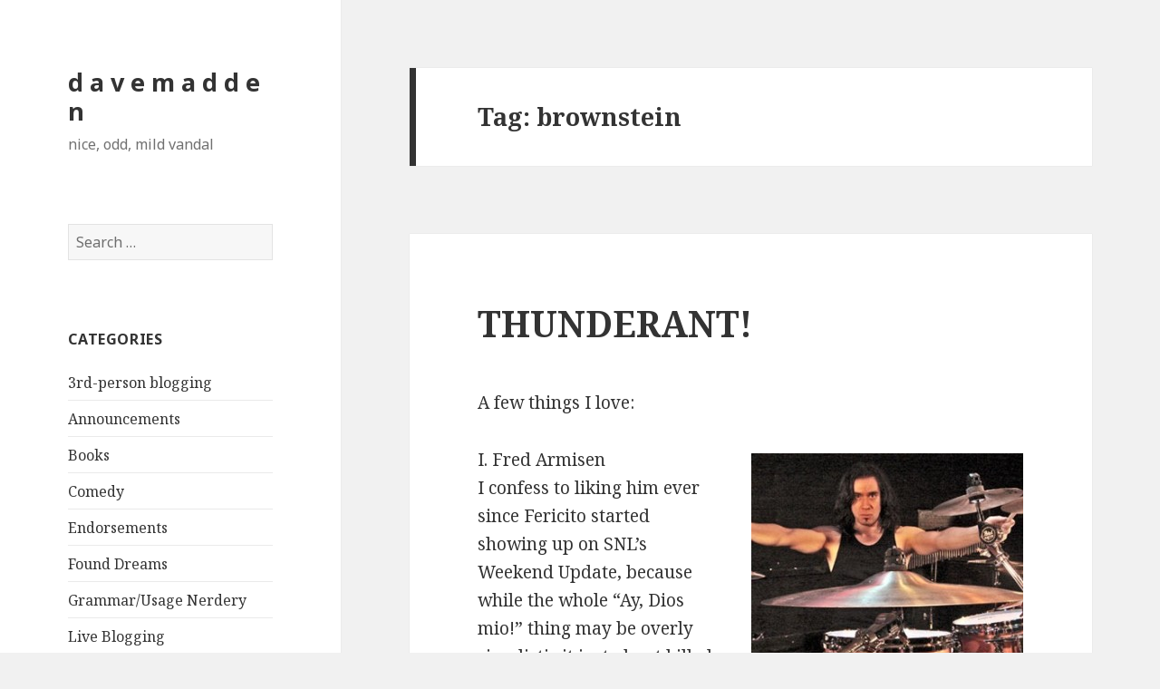

--- FILE ---
content_type: text/html; charset=UTF-8
request_url: http://archive.davemadden.org/tag/brownstein/
body_size: 7427
content:
<!DOCTYPE html>
<html dir="ltr" lang="en-US"
	prefix="og: https://ogp.me/ns#"  class="no-js">
<head>
	<meta charset="UTF-8">
	<meta name="viewport" content="width=device-width">
	<link rel="profile" href="http://gmpg.org/xfn/11">
	<link rel="pingback" href="http://archive.davemadden.org/xmlrpc.php">
	<!--[if lt IE 9]>
	<script src="http://archive.davemadden.org/wp-content/themes/twentyfifteen/js/html5.js"></script>
	<![endif]-->
	<script>(function(html){html.className = html.className.replace(/\bno-js\b/,'js')})(document.documentElement);</script>
<title>brownstein | d a v e m a d d e n</title>

		<!-- All in One SEO 4.3.2 - aioseo.com -->
		<meta name="robots" content="noindex, nofollow, max-image-preview:large" />
		<link rel="canonical" href="http://archive.davemadden.org/tag/brownstein/" />
		<meta name="generator" content="All in One SEO (AIOSEO) 4.3.2 " />
		<script type="application/ld+json" class="aioseo-schema">
			{"@context":"https:\/\/schema.org","@graph":[{"@type":"BreadcrumbList","@id":"http:\/\/archive.davemadden.org\/tag\/brownstein\/#breadcrumblist","itemListElement":[{"@type":"ListItem","@id":"http:\/\/archive.davemadden.org\/#listItem","position":1,"item":{"@type":"WebPage","@id":"http:\/\/archive.davemadden.org\/","name":"Home","description":"Web site and blog for the writer Dave Madden, author of The Authentic Animal and professor at the University of San Francisco.","url":"http:\/\/archive.davemadden.org\/"},"nextItem":"http:\/\/archive.davemadden.org\/tag\/brownstein\/#listItem"},{"@type":"ListItem","@id":"http:\/\/archive.davemadden.org\/tag\/brownstein\/#listItem","position":2,"item":{"@type":"WebPage","@id":"http:\/\/archive.davemadden.org\/tag\/brownstein\/","name":"brownstein","url":"http:\/\/archive.davemadden.org\/tag\/brownstein\/"},"previousItem":"http:\/\/archive.davemadden.org\/#listItem"}]},{"@type":"CollectionPage","@id":"http:\/\/archive.davemadden.org\/tag\/brownstein\/#collectionpage","url":"http:\/\/archive.davemadden.org\/tag\/brownstein\/","name":"brownstein | d a v e m a d d e n","inLanguage":"en-US","isPartOf":{"@id":"http:\/\/archive.davemadden.org\/#website"},"breadcrumb":{"@id":"http:\/\/archive.davemadden.org\/tag\/brownstein\/#breadcrumblist"}},{"@type":"Organization","@id":"http:\/\/archive.davemadden.org\/#organization","name":"d a v e   m a d d e n","url":"http:\/\/archive.davemadden.org\/"},{"@type":"WebSite","@id":"http:\/\/archive.davemadden.org\/#website","url":"http:\/\/archive.davemadden.org\/","name":"d a v e   m a d d e n","description":"nice, odd, mild vandal","inLanguage":"en-US","publisher":{"@id":"http:\/\/archive.davemadden.org\/#organization"}}]}
		</script>
		<!-- All in One SEO -->

<link rel='dns-prefetch' href='//fonts.googleapis.com' />
<link href='https://fonts.gstatic.com' crossorigin rel='preconnect' />
<link rel="alternate" type="application/rss+xml" title="d a v e   m a d d e n &raquo; Feed" href="http://archive.davemadden.org/feed/" />
<link rel="alternate" type="application/rss+xml" title="d a v e   m a d d e n &raquo; Comments Feed" href="http://archive.davemadden.org/comments/feed/" />
<link rel="alternate" type="application/rss+xml" title="d a v e   m a d d e n &raquo; brownstein Tag Feed" href="http://archive.davemadden.org/tag/brownstein/feed/" />
<script type="text/javascript">
window._wpemojiSettings = {"baseUrl":"https:\/\/s.w.org\/images\/core\/emoji\/14.0.0\/72x72\/","ext":".png","svgUrl":"https:\/\/s.w.org\/images\/core\/emoji\/14.0.0\/svg\/","svgExt":".svg","source":{"concatemoji":"http:\/\/archive.davemadden.org\/wp-includes\/js\/wp-emoji-release.min.js?ver=6.1.9"}};
/*! This file is auto-generated */
!function(e,a,t){var n,r,o,i=a.createElement("canvas"),p=i.getContext&&i.getContext("2d");function s(e,t){var a=String.fromCharCode,e=(p.clearRect(0,0,i.width,i.height),p.fillText(a.apply(this,e),0,0),i.toDataURL());return p.clearRect(0,0,i.width,i.height),p.fillText(a.apply(this,t),0,0),e===i.toDataURL()}function c(e){var t=a.createElement("script");t.src=e,t.defer=t.type="text/javascript",a.getElementsByTagName("head")[0].appendChild(t)}for(o=Array("flag","emoji"),t.supports={everything:!0,everythingExceptFlag:!0},r=0;r<o.length;r++)t.supports[o[r]]=function(e){if(p&&p.fillText)switch(p.textBaseline="top",p.font="600 32px Arial",e){case"flag":return s([127987,65039,8205,9895,65039],[127987,65039,8203,9895,65039])?!1:!s([55356,56826,55356,56819],[55356,56826,8203,55356,56819])&&!s([55356,57332,56128,56423,56128,56418,56128,56421,56128,56430,56128,56423,56128,56447],[55356,57332,8203,56128,56423,8203,56128,56418,8203,56128,56421,8203,56128,56430,8203,56128,56423,8203,56128,56447]);case"emoji":return!s([129777,127995,8205,129778,127999],[129777,127995,8203,129778,127999])}return!1}(o[r]),t.supports.everything=t.supports.everything&&t.supports[o[r]],"flag"!==o[r]&&(t.supports.everythingExceptFlag=t.supports.everythingExceptFlag&&t.supports[o[r]]);t.supports.everythingExceptFlag=t.supports.everythingExceptFlag&&!t.supports.flag,t.DOMReady=!1,t.readyCallback=function(){t.DOMReady=!0},t.supports.everything||(n=function(){t.readyCallback()},a.addEventListener?(a.addEventListener("DOMContentLoaded",n,!1),e.addEventListener("load",n,!1)):(e.attachEvent("onload",n),a.attachEvent("onreadystatechange",function(){"complete"===a.readyState&&t.readyCallback()})),(e=t.source||{}).concatemoji?c(e.concatemoji):e.wpemoji&&e.twemoji&&(c(e.twemoji),c(e.wpemoji)))}(window,document,window._wpemojiSettings);
</script>
<style type="text/css">
img.wp-smiley,
img.emoji {
	display: inline !important;
	border: none !important;
	box-shadow: none !important;
	height: 1em !important;
	width: 1em !important;
	margin: 0 0.07em !important;
	vertical-align: -0.1em !important;
	background: none !important;
	padding: 0 !important;
}
</style>
	<link rel='stylesheet' id='footenote_css-css' href='http://archive.davemadden.org/wp-content/plugins/jquery-hover-footnotes/footnote-voodoo.css?ver=6.1.9' type='text/css' media='all' />
<link rel='stylesheet' id='wp-block-library-css' href='http://archive.davemadden.org/wp-includes/css/dist/block-library/style.min.css?ver=6.1.9' type='text/css' media='all' />
<link rel='stylesheet' id='classic-theme-styles-css' href='http://archive.davemadden.org/wp-includes/css/classic-themes.min.css?ver=1' type='text/css' media='all' />
<style id='global-styles-inline-css' type='text/css'>
body{--wp--preset--color--black: #000000;--wp--preset--color--cyan-bluish-gray: #abb8c3;--wp--preset--color--white: #ffffff;--wp--preset--color--pale-pink: #f78da7;--wp--preset--color--vivid-red: #cf2e2e;--wp--preset--color--luminous-vivid-orange: #ff6900;--wp--preset--color--luminous-vivid-amber: #fcb900;--wp--preset--color--light-green-cyan: #7bdcb5;--wp--preset--color--vivid-green-cyan: #00d084;--wp--preset--color--pale-cyan-blue: #8ed1fc;--wp--preset--color--vivid-cyan-blue: #0693e3;--wp--preset--color--vivid-purple: #9b51e0;--wp--preset--gradient--vivid-cyan-blue-to-vivid-purple: linear-gradient(135deg,rgba(6,147,227,1) 0%,rgb(155,81,224) 100%);--wp--preset--gradient--light-green-cyan-to-vivid-green-cyan: linear-gradient(135deg,rgb(122,220,180) 0%,rgb(0,208,130) 100%);--wp--preset--gradient--luminous-vivid-amber-to-luminous-vivid-orange: linear-gradient(135deg,rgba(252,185,0,1) 0%,rgba(255,105,0,1) 100%);--wp--preset--gradient--luminous-vivid-orange-to-vivid-red: linear-gradient(135deg,rgba(255,105,0,1) 0%,rgb(207,46,46) 100%);--wp--preset--gradient--very-light-gray-to-cyan-bluish-gray: linear-gradient(135deg,rgb(238,238,238) 0%,rgb(169,184,195) 100%);--wp--preset--gradient--cool-to-warm-spectrum: linear-gradient(135deg,rgb(74,234,220) 0%,rgb(151,120,209) 20%,rgb(207,42,186) 40%,rgb(238,44,130) 60%,rgb(251,105,98) 80%,rgb(254,248,76) 100%);--wp--preset--gradient--blush-light-purple: linear-gradient(135deg,rgb(255,206,236) 0%,rgb(152,150,240) 100%);--wp--preset--gradient--blush-bordeaux: linear-gradient(135deg,rgb(254,205,165) 0%,rgb(254,45,45) 50%,rgb(107,0,62) 100%);--wp--preset--gradient--luminous-dusk: linear-gradient(135deg,rgb(255,203,112) 0%,rgb(199,81,192) 50%,rgb(65,88,208) 100%);--wp--preset--gradient--pale-ocean: linear-gradient(135deg,rgb(255,245,203) 0%,rgb(182,227,212) 50%,rgb(51,167,181) 100%);--wp--preset--gradient--electric-grass: linear-gradient(135deg,rgb(202,248,128) 0%,rgb(113,206,126) 100%);--wp--preset--gradient--midnight: linear-gradient(135deg,rgb(2,3,129) 0%,rgb(40,116,252) 100%);--wp--preset--duotone--dark-grayscale: url('#wp-duotone-dark-grayscale');--wp--preset--duotone--grayscale: url('#wp-duotone-grayscale');--wp--preset--duotone--purple-yellow: url('#wp-duotone-purple-yellow');--wp--preset--duotone--blue-red: url('#wp-duotone-blue-red');--wp--preset--duotone--midnight: url('#wp-duotone-midnight');--wp--preset--duotone--magenta-yellow: url('#wp-duotone-magenta-yellow');--wp--preset--duotone--purple-green: url('#wp-duotone-purple-green');--wp--preset--duotone--blue-orange: url('#wp-duotone-blue-orange');--wp--preset--font-size--small: 13px;--wp--preset--font-size--medium: 20px;--wp--preset--font-size--large: 36px;--wp--preset--font-size--x-large: 42px;--wp--preset--spacing--20: 0.44rem;--wp--preset--spacing--30: 0.67rem;--wp--preset--spacing--40: 1rem;--wp--preset--spacing--50: 1.5rem;--wp--preset--spacing--60: 2.25rem;--wp--preset--spacing--70: 3.38rem;--wp--preset--spacing--80: 5.06rem;}:where(.is-layout-flex){gap: 0.5em;}body .is-layout-flow > .alignleft{float: left;margin-inline-start: 0;margin-inline-end: 2em;}body .is-layout-flow > .alignright{float: right;margin-inline-start: 2em;margin-inline-end: 0;}body .is-layout-flow > .aligncenter{margin-left: auto !important;margin-right: auto !important;}body .is-layout-constrained > .alignleft{float: left;margin-inline-start: 0;margin-inline-end: 2em;}body .is-layout-constrained > .alignright{float: right;margin-inline-start: 2em;margin-inline-end: 0;}body .is-layout-constrained > .aligncenter{margin-left: auto !important;margin-right: auto !important;}body .is-layout-constrained > :where(:not(.alignleft):not(.alignright):not(.alignfull)){max-width: var(--wp--style--global--content-size);margin-left: auto !important;margin-right: auto !important;}body .is-layout-constrained > .alignwide{max-width: var(--wp--style--global--wide-size);}body .is-layout-flex{display: flex;}body .is-layout-flex{flex-wrap: wrap;align-items: center;}body .is-layout-flex > *{margin: 0;}:where(.wp-block-columns.is-layout-flex){gap: 2em;}.has-black-color{color: var(--wp--preset--color--black) !important;}.has-cyan-bluish-gray-color{color: var(--wp--preset--color--cyan-bluish-gray) !important;}.has-white-color{color: var(--wp--preset--color--white) !important;}.has-pale-pink-color{color: var(--wp--preset--color--pale-pink) !important;}.has-vivid-red-color{color: var(--wp--preset--color--vivid-red) !important;}.has-luminous-vivid-orange-color{color: var(--wp--preset--color--luminous-vivid-orange) !important;}.has-luminous-vivid-amber-color{color: var(--wp--preset--color--luminous-vivid-amber) !important;}.has-light-green-cyan-color{color: var(--wp--preset--color--light-green-cyan) !important;}.has-vivid-green-cyan-color{color: var(--wp--preset--color--vivid-green-cyan) !important;}.has-pale-cyan-blue-color{color: var(--wp--preset--color--pale-cyan-blue) !important;}.has-vivid-cyan-blue-color{color: var(--wp--preset--color--vivid-cyan-blue) !important;}.has-vivid-purple-color{color: var(--wp--preset--color--vivid-purple) !important;}.has-black-background-color{background-color: var(--wp--preset--color--black) !important;}.has-cyan-bluish-gray-background-color{background-color: var(--wp--preset--color--cyan-bluish-gray) !important;}.has-white-background-color{background-color: var(--wp--preset--color--white) !important;}.has-pale-pink-background-color{background-color: var(--wp--preset--color--pale-pink) !important;}.has-vivid-red-background-color{background-color: var(--wp--preset--color--vivid-red) !important;}.has-luminous-vivid-orange-background-color{background-color: var(--wp--preset--color--luminous-vivid-orange) !important;}.has-luminous-vivid-amber-background-color{background-color: var(--wp--preset--color--luminous-vivid-amber) !important;}.has-light-green-cyan-background-color{background-color: var(--wp--preset--color--light-green-cyan) !important;}.has-vivid-green-cyan-background-color{background-color: var(--wp--preset--color--vivid-green-cyan) !important;}.has-pale-cyan-blue-background-color{background-color: var(--wp--preset--color--pale-cyan-blue) !important;}.has-vivid-cyan-blue-background-color{background-color: var(--wp--preset--color--vivid-cyan-blue) !important;}.has-vivid-purple-background-color{background-color: var(--wp--preset--color--vivid-purple) !important;}.has-black-border-color{border-color: var(--wp--preset--color--black) !important;}.has-cyan-bluish-gray-border-color{border-color: var(--wp--preset--color--cyan-bluish-gray) !important;}.has-white-border-color{border-color: var(--wp--preset--color--white) !important;}.has-pale-pink-border-color{border-color: var(--wp--preset--color--pale-pink) !important;}.has-vivid-red-border-color{border-color: var(--wp--preset--color--vivid-red) !important;}.has-luminous-vivid-orange-border-color{border-color: var(--wp--preset--color--luminous-vivid-orange) !important;}.has-luminous-vivid-amber-border-color{border-color: var(--wp--preset--color--luminous-vivid-amber) !important;}.has-light-green-cyan-border-color{border-color: var(--wp--preset--color--light-green-cyan) !important;}.has-vivid-green-cyan-border-color{border-color: var(--wp--preset--color--vivid-green-cyan) !important;}.has-pale-cyan-blue-border-color{border-color: var(--wp--preset--color--pale-cyan-blue) !important;}.has-vivid-cyan-blue-border-color{border-color: var(--wp--preset--color--vivid-cyan-blue) !important;}.has-vivid-purple-border-color{border-color: var(--wp--preset--color--vivid-purple) !important;}.has-vivid-cyan-blue-to-vivid-purple-gradient-background{background: var(--wp--preset--gradient--vivid-cyan-blue-to-vivid-purple) !important;}.has-light-green-cyan-to-vivid-green-cyan-gradient-background{background: var(--wp--preset--gradient--light-green-cyan-to-vivid-green-cyan) !important;}.has-luminous-vivid-amber-to-luminous-vivid-orange-gradient-background{background: var(--wp--preset--gradient--luminous-vivid-amber-to-luminous-vivid-orange) !important;}.has-luminous-vivid-orange-to-vivid-red-gradient-background{background: var(--wp--preset--gradient--luminous-vivid-orange-to-vivid-red) !important;}.has-very-light-gray-to-cyan-bluish-gray-gradient-background{background: var(--wp--preset--gradient--very-light-gray-to-cyan-bluish-gray) !important;}.has-cool-to-warm-spectrum-gradient-background{background: var(--wp--preset--gradient--cool-to-warm-spectrum) !important;}.has-blush-light-purple-gradient-background{background: var(--wp--preset--gradient--blush-light-purple) !important;}.has-blush-bordeaux-gradient-background{background: var(--wp--preset--gradient--blush-bordeaux) !important;}.has-luminous-dusk-gradient-background{background: var(--wp--preset--gradient--luminous-dusk) !important;}.has-pale-ocean-gradient-background{background: var(--wp--preset--gradient--pale-ocean) !important;}.has-electric-grass-gradient-background{background: var(--wp--preset--gradient--electric-grass) !important;}.has-midnight-gradient-background{background: var(--wp--preset--gradient--midnight) !important;}.has-small-font-size{font-size: var(--wp--preset--font-size--small) !important;}.has-medium-font-size{font-size: var(--wp--preset--font-size--medium) !important;}.has-large-font-size{font-size: var(--wp--preset--font-size--large) !important;}.has-x-large-font-size{font-size: var(--wp--preset--font-size--x-large) !important;}
.wp-block-navigation a:where(:not(.wp-element-button)){color: inherit;}
:where(.wp-block-columns.is-layout-flex){gap: 2em;}
.wp-block-pullquote{font-size: 1.5em;line-height: 1.6;}
</style>
<link rel='stylesheet' id='wpt-twitter-feed-css' href='http://archive.davemadden.org/wp-content/plugins/wp-to-twitter/css/twitter-feed.css?ver=6.1.9' type='text/css' media='all' />
<link rel='stylesheet' id='twentyfifteen-fonts-css' href='https://fonts.googleapis.com/css?family=Noto+Sans%3A400italic%2C700italic%2C400%2C700%7CNoto+Serif%3A400italic%2C700italic%2C400%2C700%7CInconsolata%3A400%2C700&#038;subset=latin%2Clatin-ext' type='text/css' media='all' />
<link rel='stylesheet' id='genericons-css' href='http://archive.davemadden.org/wp-content/plugins/jetpack/_inc/genericons/genericons/genericons.css?ver=3.1' type='text/css' media='all' />
<link rel='stylesheet' id='twentyfifteen-style-css' href='http://archive.davemadden.org/wp-content/themes/twentyfifteen/style.css?ver=6.1.9' type='text/css' media='all' />
<!--[if lt IE 9]>
<link rel='stylesheet' id='twentyfifteen-ie-css' href='http://archive.davemadden.org/wp-content/themes/twentyfifteen/css/ie.css?ver=20141010' type='text/css' media='all' />
<![endif]-->
<!--[if lt IE 8]>
<link rel='stylesheet' id='twentyfifteen-ie7-css' href='http://archive.davemadden.org/wp-content/themes/twentyfifteen/css/ie7.css?ver=20141010' type='text/css' media='all' />
<![endif]-->
<script type='text/javascript' src='http://archive.davemadden.org/wp-includes/js/jquery/jquery.min.js?ver=3.6.1' id='jquery-core-js'></script>
<script type='text/javascript' src='http://archive.davemadden.org/wp-includes/js/jquery/jquery-migrate.min.js?ver=3.3.2' id='jquery-migrate-js'></script>
<script type='text/javascript' src='http://archive.davemadden.org/wp-content/plugins/jquery-hover-footnotes/footnote-voodoo.js?ver=6.1.9' id='footenote_js-js'></script>
<link rel="https://api.w.org/" href="http://archive.davemadden.org/wp-json/" /><link rel="alternate" type="application/json" href="http://archive.davemadden.org/wp-json/wp/v2/tags/108" /><link rel="EditURI" type="application/rsd+xml" title="RSD" href="http://archive.davemadden.org/xmlrpc.php?rsd" />
<link rel="wlwmanifest" type="application/wlwmanifest+xml" href="http://archive.davemadden.org/wp-includes/wlwmanifest.xml" />
<meta name="generator" content="WordPress 6.1.9" />
<style data-context="foundation-flickity-css">/*! Flickity v2.0.2
http://flickity.metafizzy.co
---------------------------------------------- */.flickity-enabled{position:relative}.flickity-enabled:focus{outline:0}.flickity-viewport{overflow:hidden;position:relative;height:100%}.flickity-slider{position:absolute;width:100%;height:100%}.flickity-enabled.is-draggable{-webkit-tap-highlight-color:transparent;tap-highlight-color:transparent;-webkit-user-select:none;-moz-user-select:none;-ms-user-select:none;user-select:none}.flickity-enabled.is-draggable .flickity-viewport{cursor:move;cursor:-webkit-grab;cursor:grab}.flickity-enabled.is-draggable .flickity-viewport.is-pointer-down{cursor:-webkit-grabbing;cursor:grabbing}.flickity-prev-next-button{position:absolute;top:50%;width:44px;height:44px;border:none;border-radius:50%;background:#fff;background:hsla(0,0%,100%,.75);cursor:pointer;-webkit-transform:translateY(-50%);transform:translateY(-50%)}.flickity-prev-next-button:hover{background:#fff}.flickity-prev-next-button:focus{outline:0;box-shadow:0 0 0 5px #09f}.flickity-prev-next-button:active{opacity:.6}.flickity-prev-next-button.previous{left:10px}.flickity-prev-next-button.next{right:10px}.flickity-rtl .flickity-prev-next-button.previous{left:auto;right:10px}.flickity-rtl .flickity-prev-next-button.next{right:auto;left:10px}.flickity-prev-next-button:disabled{opacity:.3;cursor:auto}.flickity-prev-next-button svg{position:absolute;left:20%;top:20%;width:60%;height:60%}.flickity-prev-next-button .arrow{fill:#333}.flickity-page-dots{position:absolute;width:100%;bottom:-25px;padding:0;margin:0;list-style:none;text-align:center;line-height:1}.flickity-rtl .flickity-page-dots{direction:rtl}.flickity-page-dots .dot{display:inline-block;width:10px;height:10px;margin:0 8px;background:#333;border-radius:50%;opacity:.25;cursor:pointer}.flickity-page-dots .dot.is-selected{opacity:1}</style><style data-context="foundation-slideout-css">.slideout-menu{position:fixed;left:0;top:0;bottom:0;right:auto;z-index:0;width:256px;overflow-y:auto;-webkit-overflow-scrolling:touch;display:none}.slideout-menu.pushit-right{left:auto;right:0}.slideout-panel{position:relative;z-index:1;will-change:transform}.slideout-open,.slideout-open .slideout-panel,.slideout-open body{overflow:hidden}.slideout-open .slideout-menu{display:block}.pushit{display:none}</style><style>.ios7.web-app-mode.has-fixed header{ background-color: rgba(3,122,221,.88);}</style></head>

<body class="archive tag tag-brownstein tag-108">
<div id="page" class="hfeed site">
	<a class="skip-link screen-reader-text" href="#content">Skip to content</a>

	<div id="sidebar" class="sidebar">
		<header id="masthead" class="site-header" role="banner">
			<div class="site-branding">
										<p class="site-title"><a href="http://archive.davemadden.org/" rel="home">d a v e   m a d d e n</a></p>
											<p class="site-description">nice, odd, mild vandal</p>
									<button class="secondary-toggle">Menu and widgets</button>
			</div><!-- .site-branding -->
		</header><!-- .site-header -->

			<div id="secondary" class="secondary">

		
		
					<div id="widget-area" class="widget-area" role="complementary">
				<aside id="search-2" class="widget widget_search"><form role="search" method="get" class="search-form" action="http://archive.davemadden.org/">
				<label>
					<span class="screen-reader-text">Search for:</span>
					<input type="search" class="search-field" placeholder="Search &hellip;" value="" name="s" />
				</label>
				<input type="submit" class="search-submit screen-reader-text" value="Search" />
			</form></aside><aside id="categories-420036581" class="widget widget_categories"><h2 class="widget-title">Categories</h2>
			<ul>
					<li class="cat-item cat-item-111"><a href="http://archive.davemadden.org/category/3rd-person-blogging/">3rd-person blogging</a>
</li>
	<li class="cat-item cat-item-4"><a href="http://archive.davemadden.org/category/announcements/">Announcements</a>
</li>
	<li class="cat-item cat-item-17"><a href="http://archive.davemadden.org/category/books/">Books</a>
</li>
	<li class="cat-item cat-item-446"><a href="http://archive.davemadden.org/category/comedy-2/">Comedy</a>
</li>
	<li class="cat-item cat-item-448"><a href="http://archive.davemadden.org/category/endorsements/">Endorsements</a>
</li>
	<li class="cat-item cat-item-290"><a href="http://archive.davemadden.org/category/found-dreams/">Found Dreams</a>
</li>
	<li class="cat-item cat-item-451"><a href="http://archive.davemadden.org/category/grammarusage-nerdery/">Grammar/Usage Nerdery</a>
</li>
	<li class="cat-item cat-item-404"><a href="http://archive.davemadden.org/category/live-blogging/">Live Blogging</a>
</li>
	<li class="cat-item cat-item-44"><a href="http://archive.davemadden.org/category/music/">music</a>
</li>
	<li class="cat-item cat-item-449"><a href="http://archive.davemadden.org/category/nf/">NF</a>
</li>
	<li class="cat-item cat-item-450"><a href="http://archive.davemadden.org/category/obvious-things/">Obvious Things</a>
</li>
	<li class="cat-item cat-item-458"><a href="http://archive.davemadden.org/category/prequels/">Prequels</a>
</li>
	<li class="cat-item cat-item-445"><a href="http://archive.davemadden.org/category/queers/">queers</a>
</li>
	<li class="cat-item cat-item-6"><a href="http://archive.davemadden.org/category/reviews/">Reviews</a>
</li>
	<li class="cat-item cat-item-94"><a href="http://archive.davemadden.org/category/tabulature/">tabulature</a>
</li>
	<li class="cat-item cat-item-12"><a href="http://archive.davemadden.org/category/taxidermy/">taxidermy</a>
</li>
	<li class="cat-item cat-item-170"><a href="http://archive.davemadden.org/category/teaching/">teaching</a>
</li>
	<li class="cat-item cat-item-10"><a href="http://archive.davemadden.org/category/the-cupboard/">The Cupboard</a>
</li>
	<li class="cat-item cat-item-426"><a href="http://archive.davemadden.org/category/tv-2/">TV</a>
</li>
	<li class="cat-item cat-item-1"><a href="http://archive.davemadden.org/category/uncategorized/">Uncategorized</a>
</li>
	<li class="cat-item cat-item-438"><a href="http://archive.davemadden.org/category/very-good-paragraphs/">Very Good Paragraphs</a>
</li>
			</ul>

			</aside>			</div><!-- .widget-area -->
		
	</div><!-- .secondary -->

	</div><!-- .sidebar -->

	<div id="content" class="site-content">

	<section id="primary" class="content-area">
		<main id="main" class="site-main" role="main">

		
			<header class="page-header">
				<h1 class="page-title">Tag: <span>brownstein</span></h1>			</header><!-- .page-header -->

			
<article id="post-257" class="post-257 post type-post status-publish format-standard hentry category-reviews tag-armisen tag-berkley tag-brownstein">
	
	<header class="entry-header">
		<h2 class="entry-title"><a href="http://archive.davemadden.org/2009/07/thunderant/" rel="bookmark">THUNDERANT!</a></h2>	</header><!-- .entry-header -->

	<div class="entry-content">
		<p>A few things I love:</p>
<p><img decoding="async" src="http://archive.davemadden.org/wp-content/uploads/2009/07/armisen-300x238.jpg" alt="armisen" title="armisen" height="150" class="alignright size-medium wp-image-258" srcset="http://archive.davemadden.org/wp-content/uploads/2009/07/armisen-300x238.jpg 300w, http://archive.davemadden.org/wp-content/uploads/2009/07/armisen.jpg 330w" sizes="(max-width: 300px) 100vw, 300px" />I. Fred Armisen<br />
I confess to liking him ever since Fericito started showing up on SNL&#8217;s Weekend Update, because while the whole &#8220;Ay, Dios mio!&#8221; thing may be overly simplistic it just about killed me every time. Now I just like him because of how smart his stuff is. Like Nicholas Fehn, the guy who comes on Weekend Update and riffs off the news headlines. It&#8217;s never funny. Like: one never finds a place to laugh. But it&#8217;s clear the whole thing is improvised, and I&#8217;m always nerdily impressed by the performance.<br />
 <a href="http://archive.davemadden.org/2009/07/thunderant/#more-257" class="more-link">More things I love after the jump</a></p>
	</div><!-- .entry-content -->

	
	<footer class="entry-footer">
		<span class="posted-on"><span class="screen-reader-text">Posted on </span><a href="http://archive.davemadden.org/2009/07/thunderant/" rel="bookmark"><time class="entry-date published" datetime="2009-07-23T11:26:16-07:00">23 July 2009</time><time class="updated" datetime="2009-07-23T11:28:10-07:00">23 July 2009</time></a></span><span class="cat-links"><span class="screen-reader-text">Categories </span><a href="http://archive.davemadden.org/category/reviews/" rel="category tag">Reviews</a></span><span class="tags-links"><span class="screen-reader-text">Tags </span><a href="http://archive.davemadden.org/tag/armisen/" rel="tag">armisen</a>, <a href="http://archive.davemadden.org/tag/berkley/" rel="tag">berkley</a>, <a href="http://archive.davemadden.org/tag/brownstein/" rel="tag">brownstein</a></span><span class="comments-link"><a href="http://archive.davemadden.org/2009/07/thunderant/#respond">Leave a comment<span class="screen-reader-text"> on THUNDERANT!</span></a></span>			</footer><!-- .entry-footer -->

</article><!-- #post-## -->

		</main><!-- .site-main -->
	</section><!-- .content-area -->


	</div><!-- .site-content -->

	<footer id="colophon" class="site-footer" role="contentinfo">
		<div class="site-info">
									<a href="https://wordpress.org/" class="imprint">
				Proudly powered by WordPress			</a>
		</div><!-- .site-info -->
	</footer><!-- .site-footer -->

</div><!-- .site -->

		<!-- Start of StatCounter Code -->
		<script>
			<!--
			var sc_project=4676216;
			var sc_security="4fa183e7";
			var sc_invisible=1;
			var scJsHost = (("https:" == document.location.protocol) ?
				"https://secure." : "http://www.");
			//-->
					</script>
		
<script type="text/javascript"
				src="https://secure.statcounter.com/counter/counter.js"
				async></script>		<noscript><div class="statcounter"><a title="web analytics" href="https://statcounter.com/"><img class="statcounter" src="https://c.statcounter.com/4676216/0/4fa183e7/1/" alt="web analytics" /></a></div></noscript>
		<!-- End of StatCounter Code -->
		<!-- Powered by WPtouch: 4.3.50 --><script type='text/javascript' src='http://archive.davemadden.org/wp-content/themes/twentyfifteen/js/skip-link-focus-fix.js?ver=20141010' id='twentyfifteen-skip-link-focus-fix-js'></script>
<script type='text/javascript' id='twentyfifteen-script-js-extra'>
/* <![CDATA[ */
var screenReaderText = {"expand":"<span class=\"screen-reader-text\">expand child menu<\/span>","collapse":"<span class=\"screen-reader-text\">collapse child menu<\/span>"};
/* ]]> */
</script>
<script type='text/javascript' src='http://archive.davemadden.org/wp-content/themes/twentyfifteen/js/functions.js?ver=20150330' id='twentyfifteen-script-js'></script>

</body>
</html>
